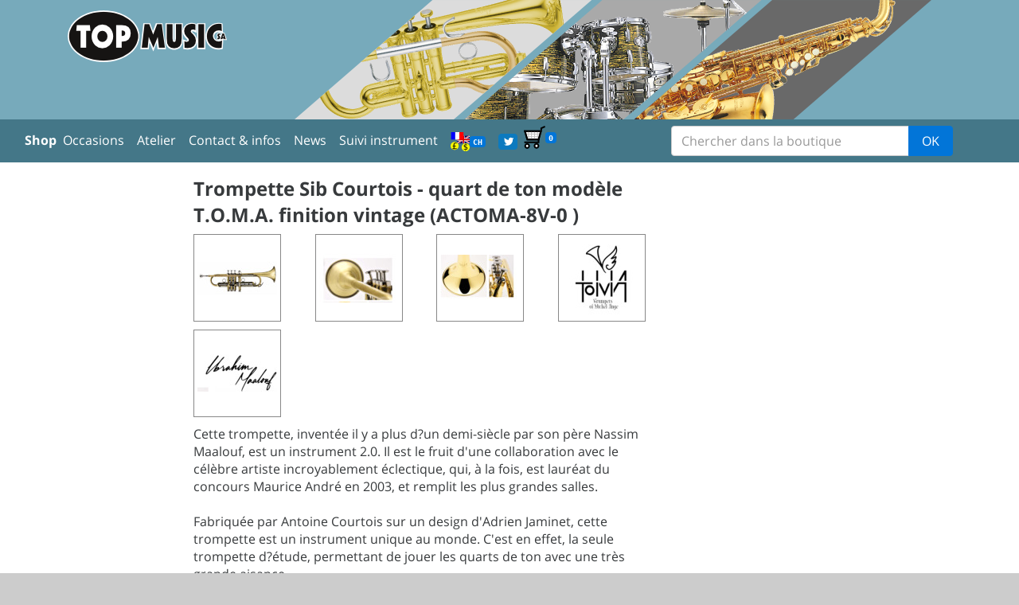

--- FILE ---
content_type: text/html; charset=UTF-8
request_url: http://topmusique.ch/14299
body_size: 4096
content:
<!DOCTYPE html>
<!--[if lt IE 9]><meta http-equiv="refresh" content="0;url=tropvieux.html"><![endif]-->
<html lang="fr">
  <head>
    <!-- Required meta tags always come first -->
    <meta charset="utf-8">
    <meta name="viewport" content="width=device-width, initial-scale=1">
    <meta http-equiv="x-ua-compatible" content="ie=edge">
    

    <!-- Bootstrap CSS -->
    <link rel="stylesheet" href="css/bootstrap.css">

    <!-- Personnalisation -->
    <!-- CSS Perso -->
    <link rel="stylesheet" href="top.css?v=1" type="text/css">
    <title>Trompette Sib Courtois - quart de ton modèle  T.O.M.A. finition vintage (ACTOMA-8V-0 )</title>

    <!-- favicon http://realfavicongenerator.net/-->
    <link rel="apple-touch-icon" sizes="57x57" href="i/apple-touch-icon-57x57.png" />
    <link rel="apple-touch-icon" sizes="114x114" href="i/apple-touch-icon-114x114.png" />
    <link rel="apple-touch-icon" sizes="72x72" href="i/apple-touch-icon-72x72.png" />
    <link rel="apple-touch-icon" sizes="144x144" href="i/apple-touch-icon-144x144.png" />
    <link rel="apple-touch-icon" sizes="60x60" href="i/apple-touch-icon-60x60.png" />
    <link rel="apple-touch-icon" sizes="120x120" href="i/apple-touch-icon-120x120.png" />
    <link rel="apple-touch-icon" sizes="76x76" href="i/apple-touch-icon-76x76.png" />
    <link rel="apple-touch-icon" sizes="152x152" href="i/apple-touch-icon-152x152.png" />
    <link rel="icon" type="image/png" href="i/favicon-16x16.png" sizes="16x16" />
    <link rel="icon" type="image/png" href="i/favicon-32x32.png" sizes="32x32" />
    <link rel="icon" type="image/png" href="i/favicon-96x96.png" sizes="96x96" />
    <link rel="icon" type="image/png" href="i/favicon-160x160.png" sizes="160x160" />
    <meta name="msapplication-TileColor" content="#ffc40d" />
    <meta name="msapplication-TileImage" content="i/mstile-144x144.png" />
    <meta name="msapplication-square70x70logo" content="i/mstile-70x70.png" />
    <meta name="msapplication-square150x150logo" content="i/mstile-150x150.png" />
    <meta name="msapplication-square310x310logo" content="i/mstile-310x310.png" />
    <!-- favicon -->
    <link rel="stylesheet" href="colorbox.css" />

  </head>
  <body>
    <div class="container" id="principal">
        <div class="visible-print-block">
            <img src="i/topmusic200.png" align="center">
        </div>
        <!-- bandeau -->
        <div class="row hidden-print" style="background:#7ab;">
            <div class="container">
                <div class="row">
                    <div class="col-md-3 col-xs-4"><a href="./"><img src="i/topmusic200.png" alt="Accueil" style="margin-top:5%;" height="65px" width="200px" class="img-fluid vertical-center"></a></div>
                    <div class="col-md-9 col-xs-8"><img src="i/bandeau150.png"  height="150px" width="800px" class="img-fluid"></div>
                </div>
            </div>
        </div>
        <!-- /bandeau -->
        <div class="row hidden-print" style="background-color: #478; color:#fff;"> <!-- première ligne -->
        <!-- Menu-->
            <form class="form-inline navbar-form" action="cherche.php" id="frmch">
            <div class="container row" id="menutop">
            <nav class="navbar navbar-dark">
                <div id="m1" class="col-lg-8 col-sm-12">
                    <ul class="nav navbar-nav">
                        <li class="nav-item"><a class="nav-link" title="Shop" href="/"><b>Shop&nbsp;&nbsp;</b></a></li>
                    </ul>
                    <ul class="nav navbar-nav">
                        <li class="nav-item"><button class="navbar-toggler hidden-sm-up" type="button" data-toggle="collapse" data-target="#menuprincipal">&#9776;</button></li>
                    </ul>
                    <span class="collapse navbar-toggleable-xs" id="menuprincipal">
                        <ul class="nav navbar-nav">
                            <li class="nav-item"><a class="nav-link" title="Instruments d'occasion et de d&eacute;monstration" href="occasions.php">Occasions</a></li>
                            <li class="nav-item"><a class="nav-link" title="Atelier de réparation" href="atelier.php">Atelier</a></li>
                            <li class="nav-item"><a class="nav-link" title="Adresse, plan d'acc&eacute;s, horaires du magasin..." href="contact.php">Contact & infos</a></li>
                            <li class="nav-item"><a class="nav-link" title="News, info et conseils" href="blog.php">News</a></li>
                            <li class="nav-item"><a class="nav-link" title="Suivi instrument" href="suivi.php">Suivi instrument</a></li>
                            <li class="nav-item"><a class="nav-link" title="Choisissez votre langue et votre devise" href="preference.php"><img src="i/lg.png" alt="Language/Currency"><span class="label label-primary">CH</span></a></li>
                            <li class="nav-item"><a class="nav-link" title="@topmusic_ch sur Twitter" href="https://twitter.com/topmusic_ch" target="_blank"><img src="i/twitter.png" alt=""></a></li>
                        </ul>
                    </span>
                    <span>&nbsp;
                        <a class="nav-link" href="panier.php" title="Votre panier (vide)"><img src="i/caddie32v.png" alt="_.mp.voir_panier"/><span class="label label-primary">0</span></a>
                    </span>
                </div>
                <div class="col-lg-4 col-sm-12 input-group" id="chbox">
                    <input class="form-control" type="text" placeholder="Chercher dans la boutique" id="recherche" name="recherche" value="">
                    <span class="input-group-btn">
                      <button class="btn btn-primary" name="ok" id="ok" type="submit">OK</button>
                   </span>
                </div>
            </nav>
            </div>
            </form>
            <!-- /Menu-->
        </div> <!-- /première ligne-->
        <!--
                                                            contenu
        -->
        <div class="row">            <!-- colonne de séparation -->
            <div class="hidden-sm-down col-md-2 hidden-print">
            </div>
            <!-- /colonne de séparation -->
            <!-- colonne milieu -->
            <div id="col_principal" class="col-md-9 col-lg-6">
                <div class="container">
                <p></p>
<!-- debut Principal -->
<div itemscope itemtype="http://schema.org/Product" id="art">
<div class="nomart" itemprop="name">Trompette Sib Courtois - quart de ton modèle  T.O.M.A. finition vintage (ACTOMA-8V-0 )</div>

<div class="row">
  <div class="col-xs-6 col-md-3">
    <a href="art/14299/g/toma1.jpg" class="im1 imgart thumbnail">
      <img src="art/14299/p_toma1.jpg" itemprop="image"><span class="ctr"></span>
    </a>
  </div>
  <div class="col-xs-6 col-md-3">
    <a href="art/14299/g/toma2.jpg" class="im1 imgart thumbnail">
      <img src="art/14299/p_toma2.jpg" itemprop="image"><span class="ctr"></span>
    </a>
  </div>
  <div class="col-xs-6 col-md-3">
    <a href="art/14299/g/toma3.jpg" class="im1 imgart thumbnail">
      <img src="art/14299/p_toma3.jpg" itemprop="image"><span class="ctr"></span>
    </a>
  </div>
  <div class="col-xs-6 col-md-3">
    <a href="art/14299/g/toma_logo.jpg" class="im1 imgart thumbnail">
      <img src="art/14299/p_toma_logo.jpg" itemprop="image"><span class="ctr"></span>
    </a>
  </div>
  <div class="col-xs-6 col-md-3">
    <a href="art/14299/g/toma_signature.jpg" class="im1 imgart thumbnail">
      <img src="art/14299/p_toma_signature.jpg" itemprop="image"><span class="ctr"></span>
    </a>
  </div>
</div>

<div class="desart" itemprop="description"><div>Cette trompette, inventée il y a plus d?un demi-siècle par son père  Nassim Maalouf, est un instrument 2.0. Il est le fruit d'une  collaboration avec le célèbre artiste incroyablement éclectique, qui, à  la fois, est lauréat du concours Maurice André en 2003, et remplit les  plus grandes salles.</div>
<div><br/>
</div>
<div>Fabriquée par Antoine Courtois sur un design  d'Adrien Jaminet, cette trompette est un instrument unique au monde.  C'est en effet, la seule trompette d?étude, permettant de jouer les  quarts de ton avec une très grande aisance. <br/>
</div>
<div><br/>
</div>
<div>En plus du répertoire  contemporain de plus en plus voué à travailler autour des quarts de  tons, les instrumentistes qui auront cet instrument entre les mains,  pourront ainsi jouer toutes les musiques d?Ibrahim Maalouf, puisqu?ils  auront accès aux gammes orientales, et élargir leur champ artistique, à  l'instar d'Ibrahim Maalouf !</div>
<ul>
    <li>Tonalité : Sib</li>
    <li>Quart de ton</li>
    <li>4 pistons en monel</li>
    <li>Perce : Ø 11,68mm</li>
    <li>Pavillon : Ø 123mm</li>
    <li>Fait main, en laiton</li>
    <li>Branches : standard en cuivre rose</li>
    <li>Finition : vintage</li>
    <li>Livré acec un étui Gigbag, sans embouchure</li>
</ul></div>
<div class="prixart" itemprop="offers" itemscope itemtype="http://schema.org/Offer">
    
    <p>Prix net <span class="prix"><span itemprop="priceCurrency">CHF</span>&nbsp;<meta itemprop="price" content="1295.00"/>1295,00</span></p><meta itemprop="availability" content="http://schema.org/InStock"/>
</div>
<div class="stockart">
	<span class="vert">En stock</span>
</div>

<form method="POST" id="aj14299" action="panier.php"><div id="vf" class="apanier" onclick=""></br><input type="hidden" name="no" value="14299">Ajouter au panier <input type="text" size="1" name="q" value="1"> <input type="image" src="i/ajout18.png" width="25" height="24"><br/><small>Port gratuit pour la Suisse d&egrave;s CHF 100.00 d'achat</small></div></form>
<script>
    $("#vf").onclick(function(e){
        document.forms['aj14299'].submit();
    })
</script>

<div class="row c">
    <div class="col-xs-12 col-md-12">
        <p><iframe width="560" height="315" src="https://www.youtube.com/embed/hBEk5h56d8g&t=11s" frameborder="0" allowfullscreen></iframe><br/></p>
    </div>
</div>
<div class="row c">
    <div class="col-xs-12 col-md-12">
        <p><iframe width="560" height="315" src="https://www.youtube.com/embed/hBEk5h56d8g&t" frameborder="0" allowfullscreen></iframe><br/></p>
    </div>
</div>


</div>
<!-- fin Principal -->

                </div>
            </div>
            <!-- /colonne milieu -->
            <!-- colonne droite -->
            <!--
            <div id="tweet" class="hidden-md-down col-md-12 col-lg-3 hidden-print">
                <div class="row">
                <div class="col-md-1"></div>
                <div class="col-md-10">
                    <a class="twitter-timeline" href="https://twitter.com/topmusic_ch?ref_src=twsrc%5Etfw">Twitter</a> <script async src="https://platform.twitter.com/widgets.js" charset="utf-8"></script>
                </div>
                <div class="col-md-1"></div>
                </div>
            </div>
            -->
            <!-- /colonne droite -->
        <!--
                            /contenu
        -->
        </div>


    </div> <!-- container-fluid -->
    <div id="pied" class="container fonds">
        <div><br/><img src="i/entreprise_formatrice_200.png"  height="150px" width="150px"></div>
        <div id="copyright" class="hidden-print">
            
            &copy;Top Music SA  -  Tous droits r&eacute;serv&eacute;s / 27 ms / Vos <a href="preference.php">pr&eacute;f&eacute;rences</a> : site en Français, prix en Swiss Franc, exp&eacute;dition pour Suisse, <br/>mar. 27 janv. 2026 11:50:53 CET <a href="conditions.php">Conditions générales et de protection des données</a>
        </div>
        <div class="visible-print-block"><hr/><img src="i/topmusic100.png" class="photo" alt="Top Music SA"/> 	<p>Notre magasin est sp&eacute;cialis&eacute; dans la vente et la r&eacute;paration d'instruments de musique &agrave; vent et de percussions</p>
	<p>Nous disposons d'un atelier parfaitement &eacute;quip&eacute; avec r&eacute;parateur dipl&ocirc;m&eacute;.</p>
	<p>Notre boutique en ligne existe depuis 1996 &agrave; l'adresse <a href="http://www.topmusic.ch/" class="url">www.topmusic.ch</a>. Si vous n'y trouvez pas ce que vous cherchez, n'h&eacute;sitez pas &agrave; nous t&eacute;l&eacute;phoner !</p>
    <p>Top Music SA - Zone Industrielle C 81 - 1844 Villeneuve (Switzerland) - +41 (0)219 604 604 - info@topmusic.ch</p></div>
    </div>
    
    <!-- jQuery first, then Bootstrap JS. -->
    <!-- <script src="https://ajax.googleapis.com/ajax/libs/jquery/2.1.4/jquery.min.js"></script> -->
    <!-- <script src="https://cdn.rawgit.com/twbs/bootstrap/v4-dev/dist/js/bootstrap.js"></script> -->
    
    <script src="s/jquery.min.js"></script>
    <script src="s/bootstrap.min.js"></script>
    <script>$(document).ready(function(){
$(".im1").colorbox({rel:'im1', transition:"fade", maxWidth:"100%", maxHeight:"100%"});
});
</script>
<script src="s/jquery.colorbox-min.js"></script>

  </body>
</html>
